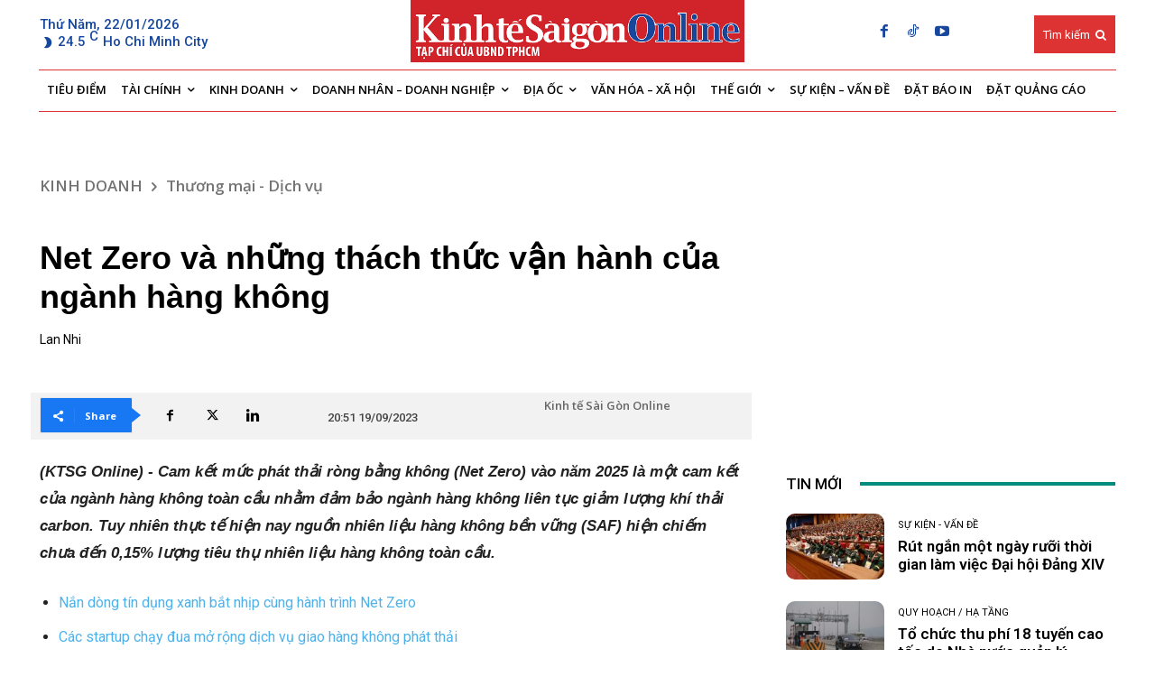

--- FILE ---
content_type: text/html; charset=utf-8
request_url: https://www.google.com/recaptcha/api2/aframe
body_size: -85
content:
<!DOCTYPE HTML><html><head><meta http-equiv="content-type" content="text/html; charset=UTF-8"></head><body><script nonce="qk7JQ3K7ZtFCacZMKmBn9w">/** Anti-fraud and anti-abuse applications only. See google.com/recaptcha */ try{var clients={'sodar':'https://pagead2.googlesyndication.com/pagead/sodar?'};window.addEventListener("message",function(a){try{if(a.source===window.parent){var b=JSON.parse(a.data);var c=clients[b['id']];if(c){var d=document.createElement('img');d.src=c+b['params']+'&rc='+(localStorage.getItem("rc::a")?sessionStorage.getItem("rc::b"):"");window.document.body.appendChild(d);sessionStorage.setItem("rc::e",parseInt(sessionStorage.getItem("rc::e")||0)+1);localStorage.setItem("rc::h",'1769037580974');}}}catch(b){}});window.parent.postMessage("_grecaptcha_ready", "*");}catch(b){}</script></body></html>